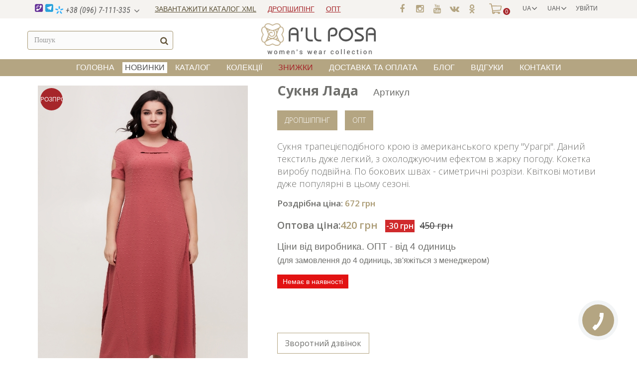

--- FILE ---
content_type: text/html; charset=utf-8
request_url: https://allposa.com/uk/arkhiv-tovariv/2065-suknya-sakura.html
body_size: 15141
content:
<!DOCTYPE HTML> <!--[if lt IE 7]><html class="no-js lt-ie9 lt-ie8 lt-ie7" lang="uk-UA"><![endif]--> <!--[if IE 7]><html class="no-js lt-ie9 lt-ie8 ie7" lang="uk-UA"><![endif]--> <!--[if IE 8]><html class="no-js lt-ie9 ie8" lang="uk-UA"><![endif]--> <!--[if gt IE 8]><html class="no-js ie9" lang="uk-UA"><![endif]--><html lang="uk-UA"><head prefix="og: http://ogp.me/ns# fb: http://ogp.me/ns/fb# product: http://ogp.me/ns/product#"><meta charset="utf-8"/><title>Сукня Лада - TM ALL POSA</title><meta name="description" content="Сукня трапецієподібного крою із американського крепу &quot;Урагрі&quot;. Даний текстиль дуже легкий, з охолоджуючим ефектом в жарку погоду. Кокетка виробу подвійна. По бокових швах - симетричні розрізи. Квіткові мотиви дуже популярні в цьому сезоні."/><meta name="author" content="All Posa"><meta name="generator" content="ITKIN.studio"><meta name="robots" content="index,follow"/><meta name="viewport" content="width=device-width, minimum-scale=0.25, maximum-scale=1.6, initial-scale=1.0"/><meta name="p:domain_verify" content="a4734e0dd320967273f91b1c8b4f084c"/><meta name="apple-mobile-web-app-capable" content="yes"/><meta name="yandex-verification" content="1319e956659f20a6"/><meta name="google-site-verification" content="J1NdJruNoI8SR3L0N22Tqsa_sIkZ27X0GCxyL33RVW0"/><meta name="it-rating" content="it-rat-b881c007663ec806c178c925d8dd8e36"/><meta name="msvalidate.01" content="B673B28BC5323FBF2FD616AA339B97D8"/><meta name="mobile-web-app-capable" content="yes"><meta name="msapplication-TileColor" content="#aa9a73"><meta name="msapplication-navbutton-color" content="#aa9a73"><meta name="apple-mobile-web-app-status-bar-style" content="#aa9a73"><meta name="theme-color" content="#aa9a73"><meta property="fb:admins" content="100013866842436"/><meta property="fb:app_id" content="190312275242611"/><meta property="product:brand" content="ALL POSA"><meta property="profile:gender" content="female"><meta property="og:site_name" content="allposa.com"><meta property="og:locale" content="uk_UA"/><meta property="og:locale:alternate" content="ru_RU"/><meta property="og:url" content="https://allposa.com/uk/arkhiv-tovariv/2065-suknya-sakura.html"/><meta property="og:image:type" content="image/jpeg" /><meta property="og:type" content="product"><meta property="product:availability" content="Out of stock"><meta property="product:condition" content="new"><meta property="product:price:amount" content="420 грн"><meta property="product:price:currency" content="UAH"><meta property="og:title" content="Сукня Лада" /><meta property="og:description" content="Сукня трапецієподібного крою із американського крепу "Урагрі". Даний текстиль дуже легкий, з охолоджуючим ефектом в жарку погоду. Кокетка виробу подвійна. По бокових швах - симетричні розрізи. Квіткові мотиви дуже популярні в цьому сезоні." /><meta property="og:image" content="https://allposa.com/6492-large_default/suknya-sakura.jpg" /><meta property="og:image:alt" content="Сукня Лада - TM ALL POSA" /><meta property="og:image:width" content="1200" /><meta property="og:image:height" content="1800" /><meta name="twitter:card" content="summary" /><meta name="twitter:site" content="@all_posa" /><meta name="twitter:title" content="Сукня Лада" /><meta name="twitter:description" content="Сукня трапецієподібного крою із американського крепу "Урагрі". Даний текстиль дуже легкий, з охолоджуючим ефектом в жарку погоду. Кокетка виробу подвійна. По бокових швах - симетричні розрізи. Квіткові мотиви дуже популярні в цьому сезоні." /><meta name="twitter:image" content="https://allposa.com/6492-large_default/suknya-sakura.jpg" /><meta name="twitter:image:alt" content="Сукня Лада" /><link rel="icon" type="image/vnd.microsoft.icon" href="/img/favicon.ico?1591344940"/><link rel="shortcut icon" type="image/x-icon" href="/img/favicon.ico?1591344940"/><link rel="profile" href="https://microformats.org/profile/hcard" /><link rel="manifest" href="https://allposa.com/sp-push-manifest.json"><link rel="stylesheet" href="https://maxcdn.bootstrapcdn.com/font-awesome/4.5.0/css/font-awesome.min.css"><link rel="canonical" href="https://allposa.com/uk/"><link rel="alternate" hreflang="uk" href="https://allposa.com/uk/arkhiv-tovariv/2065-suknya-sakura.html"><link rel="alternate" hreflang="uk-UA" href="https://allposa.com/uk/arkhiv-tovariv/2065-suknya-sakura.html"><link rel="alternate" hreflang="ru" href="https://allposa.com/ru/arkhiv-tovarov/2065-plate-sakura.html"><link rel="alternate" hreflang="ru-RU" href="https://allposa.com/ru/arkhiv-tovarov/2065-plate-sakura.html"><script type="text/javascript">var CUSTOMIZE_TEXTFIELD = 1;
var FancyboxI18nClose = 'Закрити';
var FancyboxI18nNext = 'Далі';
var FancyboxI18nPrev = 'Назад';
var PS_CATALOG_MODE = false;
var ajax_allowed = true;
var ajaxsearch = true;
var allowBuyWhenOutOfStock = false;
var attribute_anchor_separator = '-';
var attributesCombinations = [{"id_attribute":"19","id_attribute_group":"2","attribute":"50","group":"rozmir"},{"id_attribute":"251","id_attribute_group":"4","attribute":"koral","group":"kolir"},{"id_attribute":"20","id_attribute_group":"2","attribute":"52","group":"rozmir"},{"id_attribute":"21","id_attribute_group":"2","attribute":"54","group":"rozmir"},{"id_attribute":"22","id_attribute_group":"2","attribute":"56","group":"rozmir"}];
var availableLaterValue = '';
var availableNowValue = '';
var baseDir = 'https://allposa.com/';
var baseUri = 'https://allposa.com/';
var blocksearch_type = 'top';
var combinations = {"13681":{"attributes_values":{"4":"\u043a\u043e\u0440\u0430\u043b","2":"56"},"attributes":[251,22],"price":672,"specific_price":{"id_specific_price":"38286","id_specific_price_rule":"0","id_cart":"0","id_product":"2065","id_shop":"1","id_shop_group":"0","id_currency":"0","id_country":"0","id_group":"0","id_customer":"0","id_product_attribute":"13681","price":"-1.000000","from_quantity":"1","reduction":"30.000000","reduction_tax":"1","reduction_type":"amount","from":"0000-00-00 00:00:00","to":"0000-00-00 00:00:00","xml":"ea231215-5c67-11ea-887a-408d5ca57192","from_admin":"0","sale":"0","score":"48"},"ecotax":0,"weight":0,"quantity":0,"reference":"","unit_impact":0,"minimal_quantity":"1","date_formatted":"","available_date":"","id_image":-1,"list":"'251','22'"},"13680":{"attributes_values":{"4":"\u043a\u043e\u0440\u0430\u043b","2":"54"},"attributes":[251,21],"price":672,"specific_price":{"id_specific_price":"38285","id_specific_price_rule":"0","id_cart":"0","id_product":"2065","id_shop":"1","id_shop_group":"0","id_currency":"0","id_country":"0","id_group":"0","id_customer":"0","id_product_attribute":"13680","price":"-1.000000","from_quantity":"1","reduction":"30.000000","reduction_tax":"1","reduction_type":"amount","from":"0000-00-00 00:00:00","to":"0000-00-00 00:00:00","xml":"ea231215-5c67-11ea-887a-408d5ca57192","from_admin":"0","sale":"0","score":"48"},"ecotax":0,"weight":0,"quantity":0,"reference":"","unit_impact":0,"minimal_quantity":"1","date_formatted":"","available_date":"","id_image":-1,"list":"'251','21'"},"13679":{"attributes_values":{"4":"\u043a\u043e\u0440\u0430\u043b","2":"52"},"attributes":[251,20],"price":672,"specific_price":{"id_specific_price":"38284","id_specific_price_rule":"0","id_cart":"0","id_product":"2065","id_shop":"1","id_shop_group":"0","id_currency":"0","id_country":"0","id_group":"0","id_customer":"0","id_product_attribute":"13679","price":"-1.000000","from_quantity":"1","reduction":"30.000000","reduction_tax":"1","reduction_type":"amount","from":"0000-00-00 00:00:00","to":"0000-00-00 00:00:00","xml":"ea231215-5c67-11ea-887a-408d5ca57192","from_admin":"0","sale":"0","score":"48"},"ecotax":0,"weight":0,"quantity":0,"reference":"","unit_impact":0,"minimal_quantity":"1","date_formatted":"","available_date":"","id_image":-1,"list":"'251','20'"},"13678":{"attributes_values":{"4":"\u043a\u043e\u0440\u0430\u043b","2":"50"},"attributes":[251,19],"price":672,"specific_price":{"id_specific_price":"38283","id_specific_price_rule":"0","id_cart":"0","id_product":"2065","id_shop":"1","id_shop_group":"0","id_currency":"0","id_country":"0","id_group":"0","id_customer":"0","id_product_attribute":"13678","price":"-1.000000","from_quantity":"1","reduction":"30.000000","reduction_tax":"1","reduction_type":"amount","from":"0000-00-00 00:00:00","to":"0000-00-00 00:00:00","xml":"ea231215-5c67-11ea-887a-408d5ca57192","from_admin":"0","sale":"0","score":"48"},"ecotax":0,"weight":0,"quantity":0,"reference":"","unit_impact":0,"minimal_quantity":"1","date_formatted":"","available_date":"","id_image":-1,"list":"'251','19'"}};
var combinationsFromController = {"13681":{"attributes_values":{"4":"\u043a\u043e\u0440\u0430\u043b","2":"56"},"attributes":[251,22],"price":672,"specific_price":{"id_specific_price":"38286","id_specific_price_rule":"0","id_cart":"0","id_product":"2065","id_shop":"1","id_shop_group":"0","id_currency":"0","id_country":"0","id_group":"0","id_customer":"0","id_product_attribute":"13681","price":"-1.000000","from_quantity":"1","reduction":"30.000000","reduction_tax":"1","reduction_type":"amount","from":"0000-00-00 00:00:00","to":"0000-00-00 00:00:00","xml":"ea231215-5c67-11ea-887a-408d5ca57192","from_admin":"0","sale":"0","score":"48"},"ecotax":0,"weight":0,"quantity":0,"reference":"","unit_impact":0,"minimal_quantity":"1","date_formatted":"","available_date":"","id_image":-1,"list":"'251','22'"},"13680":{"attributes_values":{"4":"\u043a\u043e\u0440\u0430\u043b","2":"54"},"attributes":[251,21],"price":672,"specific_price":{"id_specific_price":"38285","id_specific_price_rule":"0","id_cart":"0","id_product":"2065","id_shop":"1","id_shop_group":"0","id_currency":"0","id_country":"0","id_group":"0","id_customer":"0","id_product_attribute":"13680","price":"-1.000000","from_quantity":"1","reduction":"30.000000","reduction_tax":"1","reduction_type":"amount","from":"0000-00-00 00:00:00","to":"0000-00-00 00:00:00","xml":"ea231215-5c67-11ea-887a-408d5ca57192","from_admin":"0","sale":"0","score":"48"},"ecotax":0,"weight":0,"quantity":0,"reference":"","unit_impact":0,"minimal_quantity":"1","date_formatted":"","available_date":"","id_image":-1,"list":"'251','21'"},"13679":{"attributes_values":{"4":"\u043a\u043e\u0440\u0430\u043b","2":"52"},"attributes":[251,20],"price":672,"specific_price":{"id_specific_price":"38284","id_specific_price_rule":"0","id_cart":"0","id_product":"2065","id_shop":"1","id_shop_group":"0","id_currency":"0","id_country":"0","id_group":"0","id_customer":"0","id_product_attribute":"13679","price":"-1.000000","from_quantity":"1","reduction":"30.000000","reduction_tax":"1","reduction_type":"amount","from":"0000-00-00 00:00:00","to":"0000-00-00 00:00:00","xml":"ea231215-5c67-11ea-887a-408d5ca57192","from_admin":"0","sale":"0","score":"48"},"ecotax":0,"weight":0,"quantity":0,"reference":"","unit_impact":0,"minimal_quantity":"1","date_formatted":"","available_date":"","id_image":-1,"list":"'251','20'"},"13678":{"attributes_values":{"4":"\u043a\u043e\u0440\u0430\u043b","2":"50"},"attributes":[251,19],"price":672,"specific_price":{"id_specific_price":"38283","id_specific_price_rule":"0","id_cart":"0","id_product":"2065","id_shop":"1","id_shop_group":"0","id_currency":"0","id_country":"0","id_group":"0","id_customer":"0","id_product_attribute":"13678","price":"-1.000000","from_quantity":"1","reduction":"30.000000","reduction_tax":"1","reduction_type":"amount","from":"0000-00-00 00:00:00","to":"0000-00-00 00:00:00","xml":"ea231215-5c67-11ea-887a-408d5ca57192","from_admin":"0","sale":"0","score":"48"},"ecotax":0,"weight":0,"quantity":0,"reference":"","unit_impact":0,"minimal_quantity":"1","date_formatted":"","available_date":"","id_image":-1,"list":"'251','19'"}};
var contentOnly = false;
var currency = {"id":1,"name":"\u0413\u0440\u0438\u0432\u043d\u0430","iso_code":"UAH","iso_code_num":"980","sign":"\u0433\u0440\u043d","blank":"1","conversion_rate":"1.000000","deleted":"0","format":"2","decimals":"0","active":"1","prefix":"","suffix":" \u0433\u0440\u043d","id_shop_list":null,"force_id":false};
var currencyBlank = 1;
var currencyFormat = 2;
var currencyRate = 1;
var currencySign = 'грн';
var currentDate = '2026-01-15 01:36:10';
var customerGroupWithoutTax = true;
var customizationFields = false;
var customizationId = null;
var customizationIdMessage = '№ кастомізації';
var default_eco_tax = 0;
var delete_txt = 'Видалити';
var displayDiscountPrice = '0';
var displayList = false;
var displayPrice = 1;
var doesntExist = 'Такої комбінації не існує для цього товару. Виберіть інший товар.';
var doesntExistNoMore = 'Наразі товар відсутній';
var doesntExistNoMoreBut = 'з такими атрибутами, але є з іншими.';
var ecotaxTax_rate = 0;
var fieldRequired = 'Заповніть усі необхідні поля, потім збережіть налаштування.';
var freeProductTranslation = 'Безкоштовно!';
var freeShippingTranslation = 'Безкоштовна доставка!';
var generated_date = 1768433770;
var groupReduction = 0;
var hasDeliveryAddress = false;
var highDPI = false;
var idDefaultImage = 6492;
var id_lang = 2;
var id_product = 2065;
var img_dir = 'https://allposa.com/themes/allposa/img/';
var img_prod_dir = 'https://allposa.com/img/p/';
var img_ps_dir = 'https://allposa.com/img/';
var instantsearch = false;
var isGuest = 0;
var isLogged = 0;
var isMobile = false;
var jqZoomEnabled = false;
var maxQuantityToAllowDisplayOfLastQuantityMessage = 0;
var minimalQuantity = 1;
var noTaxForThisProduct = true;
var oosHookJsCodeFunctions = [];
var page_name = 'product';
var placeholder_blocknewsletter = 'Введіть Ваш e-mail';
var priceDisplayMethod = 1;
var priceDisplayPrecision = 0;
var productAvailableForOrder = false;
var productBasePriceTaxExcl = 702;
var productBasePriceTaxExcluded = 702;
var productBasePriceTaxIncl = 702;
var productHasAttributes = true;
var productPrice = 672;
var productPriceTaxExcluded = 30;
var productPriceTaxIncluded = 30;
var productPriceWithoutReduction = 702;
var productReference = '100599';
var productShowPrice = true;
var productUnitPriceRatio = 0;
var product_fileButtonHtml = 'Обрати файл';
var product_fileDefaultHtml = 'Не вибрано жодного файлу';
var product_specific_price = {"id_specific_price":"38283","id_specific_price_rule":"0","id_cart":"0","id_product":"2065","id_shop":"1","id_shop_group":"0","id_currency":"0","id_country":"0","id_group":"0","id_customer":"0","id_product_attribute":"13678","price":"-1.000000","from_quantity":"1","reduction":"30.000000","reduction_tax":"1","reduction_type":"amount","from":"0000-00-00 00:00:00","to":"0000-00-00 00:00:00","xml":"ea231215-5c67-11ea-887a-408d5ca57192","from_admin":"0","sale":"0","score":"48"};
var qty_aviable = 'доступно';
var qty_unaviable = 'Немає в наявності !';
var quantitiesDisplayAllowed = false;
var quantityAvailable = 0;
var quickView = false;
var reduction_percent = 0;
var reduction_price = 30;
var removingLinkText = 'видалити цей товар з мого кошику';
var roundMode = 2;
var search_url = 'https://allposa.com/uk/search';
var specific_currency = false;
var specific_price = -1;
var static_token = '2f0a0cc022811b63124018a74d2d1af7';
var stock_management = 1;
var taxRate = 0;
var toBeDetermined = 'Має бути визначеним';
var token = '2f0a0cc022811b63124018a74d2d1af7';
var upToTxt = 'до';
var uploading_in_progress = 'Завантаження триває, будь ласка, зачекайте...';
var usingSecureMode = true;</script> <script src="/js/jquery/jquery-1.11.0.min.js"></script> <script src="/js/jquery/jquery-migrate-1.2.1.min.js"></script> <script src="/js/jquery/plugins/jquery.easing.js"></script> <script src="/js/tools.js"></script> <script src="/themes/allposa/js/global.js"></script> <script src="/themes/allposa/js/autoload/10-bootstrap.min.js"></script> <script src="/themes/allposa/js/autoload/15-jquery.total-storage.min.js"></script> <script src="/themes/allposa/js/autoload/15-jquery.uniform-modified.js"></script> <script src="/js/jquery/plugins/fancybox/jquery.fancybox.js"></script> <script src="/js/jquery/plugins/jquery.idTabs.js"></script> <script src="/js/jquery/plugins/jquery.scrollTo.js"></script> <script src="/js/jquery/plugins/jquery.serialScroll.js"></script> <script src="/js/jquery/plugins/bxslider/jquery.bxslider.js"></script> <script src="/themes/allposa/js/product.js"></script> <script src="/themes/allposa/js/modules/blockcart/ajax-cart.js"></script> <script src="/themes/allposa/js/tools/treeManagement.js"></script> <script src="/themes/allposa/js/modules/blocknewsletter/blocknewsletter.js"></script> <script src="/js/jquery/plugins/autocomplete/jquery.autocomplete.js"></script> <script src="/themes/allposa/js/modules/blocksearch/blocksearch.js"></script> <script src="/themes/allposa/js/modules/blocktopmenu/js/hoverIntent.js"></script> <script src="/themes/allposa/js/modules/blocktopmenu/js/superfish-modified.js"></script> <script src="/themes/allposa/js/modules/blocktopmenu/js/blocktopmenu.js"></script> <script src="/modules/themeszonecarousel/js/owl.carousel.min.js"></script> <script src="/modules/themeszonecarousel/js/script.js"></script> <script src="/themes/allposa/js/modules/mailalerts/mailalerts.js"></script> <script src="/modules/combi/combi.js"></script> <script src="/modules/lgcomments/views/js/store_widget.js"></script> <script src="/modules/lgcomments/views/js/form_review.js"></script> <script src="/modules/lgcomments/views/js/product_reviews.js"></script> <link rel="stylesheet" type="text/css" href="https://allposa.com/modules/elevatezoom/css/styles.css" /> <script type="text/javascript" src="https://allposa.com/modules/elevatezoom/js/jquery.elevatezoom.min.js"></script> <script type="text/javascript">var zoom_type = 'inner';
	var zoom_fade_in = 400;
    var zoom_fade_out = 550;
	var zoom_cursor_type = 'crosshair';
	var zoom_window_pos = 1;
	var zoom_scroll = true;
	var zoom_easing = true;
	var zoom_tint = false;
	var zoom_tint_color = '#333';
	var zoom_tint_opacity = 0.4;
    var zoom_lens_shape = 'square';
    var zoom_lens_size  = 150;</script> <script type="text/javascript">function applyElevateZoom(){
		var src = $('.thickbox.shown').attr('href');
		var bigimage = $('.fancybox.shown').attr('href'); 
		$('#bigpic').elevateZoom({
			zoomType: zoom_type,
			cursor: zoom_cursor_type,
			zoomWindowFadeIn: zoom_fade_in,
			zoomWindowFadeOut: zoom_fade_out,
			zoomWindowPosition: zoom_window_pos,
			scrollZoom: zoom_scroll,
			easing: zoom_easing,
			tint: zoom_tint,
			tintColour: zoom_tint_color,
			tintOpacity: zoom_tint_opacity,
			lensShape: zoom_lens_shape,
			lensSize: zoom_lens_size,
			zoomImage: bigimage	   });
	}

	$(document).ready(function(){
		applyElevateZoom();
		$('#color_to_pick_list').click(
			function(){
				restartElevateZoom();
			}
		);

		$('#color_to_pick_list').hover(
			function(){
				restartElevateZoom();
			}
		);


		$('#views_block li a').hover(
			function(){
			restartElevateZoom();
			}
		);
	});

	function restartElevateZoom(){
		$(".zoomContainer").remove();
		applyElevateZoom();
	}</script> <script src='https://www.google.com/recaptcha/api.js?onload=nar_onLoad&render=explicit' async defer></script> <script type="text/javascript">var nar_selector = "#contact [name=submitMessage]";
    var $nar_elem = null;

    function nar_findReElement() {
        if (nar_selector && !$nar_elem) {
            var $nar_elem = $(nar_selector);

            if (!$nar_elem.length) {
                return null;
            }
        }

        return $nar_elem;
    }</script> <script type="text/javascript">var nar_recaptcha = '<div id="nar-gre" class="g-recaptcha" data-sitekey="6LfQUWUUAAAAAGVNkmKatHEgSSJuU5vS0JoTdl5P" data-theme="light" data-size="normal"></div>';

    
        var nar_onLoad = function () {
            var $nar_elem = nar_findReElement();

            if ($nar_elem !== null) {
                $(nar_recaptcha).insertBefore($nar_elem);
                grecaptcha.render('nar-gre');
            }
        };</script><link rel="alternate" type="application/rss+xml" title="Сукня Лада - TM ALL POSA" href="https://allposa.com/modules/feeder/rss.php?id_category=25&amp;orderby=date_add&amp;orderway=desc" /><script type="text/javascript">var module_dir = "/modules/lgcomments/";
    var star_style = "plain";
    var star_color = "grey";
    var comment_tab = "1";
    var review_controller_name = "store-reviews";
    var review_controller_link = "https://allposa.com/uk/store-reviews?action=sendReview&ajax=1";
    var sliderblocks = "4";
    var send_successfull_msg = "Отзыв отправлен правильно.";
    var lgcomments_products_default_display = 5;
    var lgcomments_products_extra_display = 10;</script>  <script>(function(w,d,s,l,i){w[l]=w[l]||[];w[l].push({'gtm.start':new Date().getTime(),event:'gtm.js'});var f=d.getElementsByTagName(s)[0],j=d.createElement(s),dl=l!='dataLayer'?'&l='+l:'';j.async=true;j.src='https://www.googletagmanager.com/gtm.js?id='+i+dl;f.parentNode.insertBefore(j,f);})(window,document,'script','dataLayer','GTM-MZZ4M2B');</script> </head><body id="product" class="product product-2065 product-suknya-sakura category-25 category-arkhiv-tovariv hide-left-column hide-right-column lang_uk"> <noscript><iframe src="https://www.googletagmanager.com/ns.html?id=GTM-MZZ4M2B" height="0" width="0" style="display:none;visibility:hidden"></iframe></noscript><div id="fb-root"></div> <script>(function(d, s, id) {
	  var js, fjs = d.getElementsByTagName(s)[0];
	  if (d.getElementById(id)) return;
	  js = d.createElement(s); js.id = id;
	   
		js.src = 'https://connect.facebook.net/uk_UA/sdk.js#xfbml=1&version=v5.0';
	  	  fjs.parentNode.insertBefore(js, fjs);
	}(document, 'script', 'facebook-jssdk'));</script> <style>@import url("https://fonts.googleapis.com/css?family=Roboto+Condensed:300,300i,400,400i,600,700&subset=cyrillic");</style><style>@import url("https://fonts.googleapis.com/css?family=Open+Sans:300,300i,400,400i,600,700&subset=cyrillic,latin,latin-ext");</style><style>@import url("https://allposa.com/themes/allposa/css/tracking.css");</style><link rel="stylesheet" href="https://allposa.com/themes/allposa/cache/v_1838_5182d02bef29ac3988d085cc1a83831e_all.css" type="text/css" media="all"/><link rel="stylesheet" href="https://allposa.com/themes/allposa/cache/v_1838_7554f952e9df809c7fde749afc2a8f97_print.css" type="text/css" media="print"/><div id="page"><div class="body_overlay"></div><div class="header-container"><header id="header"><div class="nav"><div class="container"><div class="row"> <nav><div class="header_user_info"> <a class="login" href="https://allposa.com/uk/my-account" title="Log in to your customer account"> Увійти </a></div><div id="currencies-block-top"><form id="setCurrency" action="/uk/arkhiv-tovariv/2065-suknya-sakura.html" method="post"><div class="current"> <input type="hidden" name="id_currency" id="id_currency" value=""/> <input type="hidden" name="SubmitCurrency" value="" /> <span class="cur-label">Валюта :</span> <strong>UAH</strong></div><ul id="first-currencies" class="currencies_ul toogle_content"><li class="selected"> <a href="javascript:setCurrency(1);" rel="nofollow" title="Гривна (UAH)"> Гривна (UAH) </a></li><li > <a href="javascript:setCurrency(3);" rel="nofollow" title="Доллар (USD)"> Доллар (USD) </a></li><li > <a href="javascript:setCurrency(2);" rel="nofollow" title="Евро (EUR)"> Евро (EUR) </a></li></ul></form></div><div id="languages-block-top" class="languages-block"><div class="current"> <span>UA</span></div><ul id="first-languages" class="languages-block_ul toogle_content"><li > <a href="https://allposa.com/ru/arkhiv-tovarov/2065-plate-sakura.html" title="RU" rel="alternate" hreflang="ru"> <span>RU</span> </a></li><li class="selected"> <span>UA</span></li></ul></div><span class="shop-phone"> <i class="icon-phonee"></i><a class="header-phones" href="tel:380967111335"><img src="https://allposa.com/img/phone-icons/kievstar.png" class="phone_operator" alt="Kyivstar All Posa" title="Kyivstar All Posa"> +38 (096) 7-111-335</a><ul class="header-phones__list"><li style="display:none"><a href="tel:380957111335"><img src="https://allposa.com/img/phone-icons/vodafone.png" class="phone_operator" alt="Vofafone All Posa" title="Vodafone All Posa"></i> +38 (095) 7-111-335</a></li><li><a href="tel:380937111335"><img src="https://allposa.com/img/phone-icons/lifecell.png" class="phone_operator" alt="Life All Posa" title="Life All Posa"> +38 (093) 7-111-335</a></li></ul> </span><div class="header-opt-drop"><div class="download_catalog"><a href="https://allposa.com/uk/content/7-zavantazhiti-katalog-v-formati-xml">Завантажити каталог XML </a></div><div class="dropshipping"><a href="https://allposa.com/uk/content/5-zhenskaya-odezhda-dropshipping">ДРОПШИПІНГ</a></div><div class="dropshipping opt"><a href="https://allposa.com/uk/content/3-zhenskaya-odezhda-opt">ОПТ</a></div><div class="search-mobile__btn"></div></div><div id="cartblockhead"><div class="shopping_cart"> <a href="https://allposa.com/uk/quick-order" title="Перейти до кошика"> <span class="ajax_cart_quantity unvisible">0</span> <span class="ajax_cart_total unvisible"> </span> <span class="ajax_cart_no_product">0</span> </a><div class="cart_block block exclusive"><div class="block_content"><div class="cart_block_list"><p class="cart_block_no_products"> Немає товарів</p><div class="cart-prices"><div class="cart-prices-line last-line"> <span class="price cart_block_total ajax_block_cart_total">0 грн</span> <span>Всього:</span></div></div><p class="cart-buttons"> <a id="button_order_cart" class="btn btn-default button button-small" href="https://allposa.com/uk/quick-order" title="Перейти до кошика"> <span> Перейти до кошика <i class="icon-chevron-right right"></i> </span> </a></p></div></div></div></div></div><div id="layer_cart" class="header-top__cart-layer"><div class="cart-layer__top"> <span class="cross" title="Закрити вікно"></span><div class="title"> <i class="icon-check"></i>Товар додано до Вашого кошика</div></div><div class="cart-layer__inner"><div class="cart-layer__container"><p id="layer_cart_product_title"></p><div class="product-image-container layer_cart_img"></div><div class="button-container"> <a class="cart-layer__btn-to-cart" href="https://allposa.com/uk/quick-order" title="Перейти до кошика" rel="nofollow"> <span>Перейти до кошика</span> </a> <span class="cart-layer__continue continue" title="Продовжити покупки"> <span>Продовжити покупки</span> </span></div></div></div></div><div class="layer_cart_overlay"></div></nav><div class="social"><ul><li class="facebook"> <a class="_blank" href="https://www.facebook.com/allposacom/" target="_blank" rel="noopener" title="Группа TM ALL POSA Facebook"><span>Facebook</span></a></li><li class="instagram"> <a class="_blank" href="https://www.instagram.com/allposa.shop/" target="_blank" rel="noopener" title="Группа TM ALL POSA Instagram"><span>Instagram</span></a></li><li class="youtube"> <a class="_blank" href="https://www.youtube.com/channel/UCW_zMj7DAqStkQyo8dKMmSw" target="_blank" rel="noopener" title="Youtube канал TM ALL POSA"><span>Youtube</span></a></li><li class="vk"> <a class="_blank" href="https://vk.com/allposacom" target="_blank" rel="noopener" title="Группа TM ALL POSA VKontakte"><span>VKontakte</span></a></li><li class="odnoklassniki"> <a class="_blank" href="https://ok.ru/group/53371595587756" target="_blank" rel="noopener" title="Группа TM ALL POSA Odnoklassniki"><span>Odnoklassniki</span></a></li></ul></div></div></div></div><div class="header-middle"><div class="container"><div class="row"><div id="search_block_top" class="col-sm-3 clearfix"><form id="searchbox" method="get" action="//allposa.com/uk/search" > <input type="hidden" name="controller" value="search" /> <input type="hidden" name="orderby" value="position" /> <input type="hidden" name="orderway" value="desc" /> <input class="search_query form-control" type="text" id="search_query_top" name="search_query" placeholder="Пошук" value="" /> <button type="submit" name="submit_search" class="btn btn-default button-search"> <span>Пошук</span> </button></form><div class="searchbox_close"></div></div><div id="header_logo" class="col-sm-6 clearfix"> <a href="https://allposa.com/"> <img class="logo img-responsive" src="https://allposa.com/img/allposa-logo-1495725701.jpg" alt="TM ALL POSA" title="TM ALL POSA" width="1068" height="289"/> </a></div><div id="header_user" ><ul id="header_nav"><li id="shopping_cart"> <a href="https://allposa.com/uk/quick-order" title="Перейти до кошика" rel="nofollow">Кошик: <span class="ajax_cart_quantity hidden">0</span> <span class="ajax_cart_product_txt hidden">Товар</span> <span class="ajax_cart_product_txt_s hidden">Товари</span> <span class="ajax_cart_total hidden"> </span> <span class="ajax_cart_no_product">(порожній)</span> </a></li><li id="your_account"><a href="https://allposa.com/uk/my-account" title="Переглянути обліковий запис покупця" rel="nofollow">Your Account</a></li></ul><p id="header_user_info"> Ласкаво просимо <a href="https://allposa.com/uk/my-account" title="Увійти до Вашого профілю клієнта" class="login" rel="nofollow">Увійти</a></p></div></div></div></div><div id="block_top_menu" class="sf-contener clearfix col-lg-12"><div class="cat-title">МЕНЮ</div><ul class="sf-menu clearfix menu-content"><li><a href="/" title="Головна">Головна</a></li><li><a href="https://allposa.com/uk/20-novynky-zhinochoho-odyahu-optom" title="новинки">новинки</a></li><li><a href="https://allposa.com/uk/5-kataloh-zhinochoho-odyahu" title="Каталог">Каталог</a><ul><li><a href="https://allposa.com/uk/20-novynky-zhinochoho-odyahu-optom" title="новинки">новинки</a></li><li><a href="https://allposa.com/uk/33-khity-prodazhiv-zhinochoho-odyahu-optom" title="хіти продаж">хіти продаж</a></li><li><a href="https://allposa.com/uk/7-kupyty-zhinochi-bluzki-optom" title="блуза">блуза</a></li><li><a href="https://allposa.com/uk/9-kupyty-zhinochi-zhaketi-optom" title="жакети">жакети</a></li><li><a href="https://allposa.com/uk/10-kupyty-zhinochi-zhileti-optom" title="жилети">жилети</a></li><li><a href="https://allposa.com/uk/6-kupyty-zhinochi-sukni-optom" title="сукні">сукні</a></li><li><a href="https://allposa.com/uk/11-kupyty-zhinochi-napivpalto-optom" title="напівпальто">напівпальто</a></li><li><a href="https://allposa.com/uk/14-kupyty-zhinochi-sarafani-optom" title="сарафани">сарафани</a></li><li><a href="https://allposa.com/uk/15-kupyty-zhinochi-tuniki-optom" title="туніки">туніки</a></li><li><a href="https://allposa.com/uk/16-kupyty-zhinochi-kostyumi-optom" title="костюми">костюми</a></li><li><a href="https://allposa.com/uk/47-spidnici" title="спідниці">спідниці</a></li><li><a href="https://allposa.com/uk/17-kupyty-zhinochi-bryuki-optom" title="брюки">брюки</a></li><li><a href="https://allposa.com/uk/18-kupyty-zhinochi-kofti-optom" title="кофти">кофти</a></li><li><a href="https://allposa.com/uk/22-kupyty-zhinochi-palto-optom" title="пальто">пальто</a></li><li><a href="https://allposa.com/uk/23-kupyty-zhinochi-kurtki-optom" title="куртки">куртки</a></li><li><a href="https://allposa.com/uk/24-kupyty-zhinochi-kardigani-optom" title="кардигани">кардигани</a></li><li><a href="https://allposa.com/uk/28-kupyty-zhinochi-vitrovki-optom" title="вітровки">вітровки</a></li><li><a href="https://allposa.com/uk/29-kupyty-zhinochi-plasshi-optom" title="плащі">плащі</a></li><li><a href="https://allposa.com/uk/30-kupyty-zhinochi-sorochki-optom" title="сорочки">сорочки</a></li><li><a href="https://allposa.com/uk/31-kupyty-zhinochi-kombinezony-optom" title="комбинезон">комбинезон</a></li><li><a href="https://allposa.com/uk/54-svitshoti" title="світшоти">світшоти</a></li><li><a href="https://allposa.com/uk/56-golfi" title="гольфи">гольфи</a></li></ul></li><li><a href="https://allposa.com/uk/3-kolektsiyi-zhinochoho-odyahu" title="Колекції">Колекції</a><ul><li><a href="https://allposa.com/uk/19-litnya-kolekciya-zhinochogo-odyagu" title="літня колекція">літня колекція</a></li><li><a href="https://allposa.com/uk/52-kolekciya-verkhnogo-odyagu" title="колекція верхнього одягу">колекція верхнього одягу</a></li><li><a href="https://allposa.com/uk/12-vesnyana-kolekciya-zhinochogo-odyagu" title="весняна колекція">весняна колекція</a></li><li><a href="https://allposa.com/uk/21-kolekciya-osin-zima" title="колекція осінь-зима">колекція осінь-зима</a></li><li><a href="https://allposa.com/uk/13-molodizhna-kolektsiya-zhinochoho-odyahu" title="молодіжна колекція">молодіжна колекція</a></li><li><a href="https://allposa.com/uk/8-novorichna-kolekciya" title="новорічна колекція">новорічна колекція</a></li></ul></li><li><a href="/prices-drop" title="Знижки">Знижки</a></li><li><a href="https://allposa.com/uk/content/1-dostavka-i-oplata" title=" Доставка та оплата"> Доставка та оплата</a></li><li><a href="/blog" title="Блог">Блог</a></li><li><a href="/store-reviews" title="Відгуки">Відгуки</a></li><li><a href="https://allposa.com/uk/content/2-contact-allposa" title="Контакти">Контакти</a></li></ul></div> </header></div><div class="columns-container"><div id="slider_row" class="row"></div><div id="columns" class="container"><ol class="breadcrumb clearfix " itemscope itemtype="http://schema.org/BreadcrumbList"><li class="home" itemprop="itemListElement" itemscope itemtype="http://schema.org/ListItem"> <a href="https://allposa.com/" title="Повернутися на головну" itemprop="item"> <span itemprop="name"><i class="icon-home"></i> Home</span> </a><meta itemprop="position" content="1"></li><li itemprop="itemListElement" itemscope itemtype="http://schema.org/ListItem"> <a href="https://allposa.com/uk/25-arkhiv-tovariv" itemprop="item"> <span itemprop="name">Архів товарів</span> </a><meta itemprop="position" content="2"></li><li itemprop="itemListElement" itemscope itemtype="http://schema.org/ListItem"> <span itemprop="name">Сукня Лада</span><meta itemprop="position" content="3"></li></ol><div class="home-content"><div id="center_column" class="center_column col-xs-12 col-sm-12"><div style="display:none;"></div><div ><div class="primary_block row b1c-good"><div class="pb-left-column col-xs-12 col-sm-6 col-md-5"><div class="mobile_photo_view"><div id="owl_mobile"> <a href="https://allposa.com/6492-thickbox_default/suknya-sakura.jpg" data-fancybox="mobile-views" title="Сукня Лада"> <img class="img-responsive mobile_images" src="https://allposa.com/6492-large_default/suknya-sakura.jpg" alt="Сукня Лада" title="Сукня Лада" height="auto" width="100%" /> </a> <a href="https://allposa.com/6493-thickbox_default/suknya-sakura.jpg" data-fancybox="mobile-views" title="Сукня Лада"> <img class="img-responsive mobile_images" src="https://allposa.com/6493-large_default/suknya-sakura.jpg" alt="Сукня Лада" title="Сукня Лада" height="auto" width="100%" /> </a> <a href="https://allposa.com/6494-thickbox_default/suknya-sakura.jpg" data-fancybox="mobile-views" title="Сукня Лада"> <img class="img-responsive mobile_images" src="https://allposa.com/6494-large_default/suknya-sakura.jpg" alt="Сукня Лада" title="Сукня Лада" height="auto" width="100%" /> </a> <a href="https://allposa.com/6495-thickbox_default/suknya-sakura.jpg" data-fancybox="mobile-views" title="Сукня Лада"> <img class="img-responsive mobile_images" src="https://allposa.com/6495-large_default/suknya-sakura.jpg" alt="Сукня Лада" title="Сукня Лада" height="auto" width="100%" /> </a></div></div><div id="image-block" class="clearfix"> <span class="sale-box no-print"> <span class="sale-label">Розпродаж!</span> </span> <span id="view_full_size"> <img id="bigpic" src="https://allposa.com/6492-large_default/suknya-sakura.jpg" title="Сукня Лада" alt="Сукня Лада" width="422" height="633" loading="lazy" /><span class="span_link no-print">Збільшити для перегляду</span> </span></div><div class="fb-like" style="padding:0 5px" data-href="https://www.facebook.com/allposacom/" data-width="" data-layout="button_count" data-action="like" data-size="small" data-show-faces="false" data-share="true"></div><div id="views_block" class="clearfix "> <span class="view_scroll_spacer"> <a id="view_scroll_left" class="" title="Інші малюнки" href="javascript:{}">Назад</a> </span><div id="thumbs_list"><ul id="thumbs_list_frame"><li id="thumbnail_6492"> <a href="https://allposa.com/6492-thickbox_default/suknya-sakura.jpg" data-fancybox="other-views" class="fancybox shown" title="Сукня Лада"> <img class="img-responsive" id="thumb_6492" src="https://allposa.com/6492-cart_default/suknya-sakura.jpg" alt="Сукня Лада" title="Сукня Лада" height="120" width="80" loading="lazy" /> </a></li><li id="thumbnail_6493"> <a href="https://allposa.com/6493-thickbox_default/suknya-sakura.jpg" data-fancybox="other-views" class="fancybox" title="Сукня Лада"> <img class="img-responsive" id="thumb_6493" src="https://allposa.com/6493-cart_default/suknya-sakura.jpg" alt="Сукня Лада" title="Сукня Лада" height="120" width="80" loading="lazy" /> </a></li><li id="thumbnail_6494"> <a href="https://allposa.com/6494-thickbox_default/suknya-sakura.jpg" data-fancybox="other-views" class="fancybox" title="Сукня Лада"> <img class="img-responsive" id="thumb_6494" src="https://allposa.com/6494-cart_default/suknya-sakura.jpg" alt="Сукня Лада" title="Сукня Лада" height="120" width="80" loading="lazy" /> </a></li><li id="thumbnail_6495" class="last"> <a href="https://allposa.com/6495-thickbox_default/suknya-sakura.jpg" data-fancybox="other-views" class="fancybox" title="Сукня Лада"> <img class="img-responsive" id="thumb_6495" src="https://allposa.com/6495-cart_default/suknya-sakura.jpg" alt="Сукня Лада" title="Сукня Лада" height="120" width="80" loading="lazy" /> </a></li></ul></div> <a id="view_scroll_right" title="Інші малюнки" href="javascript:{}">Далі</a></div></div><div class="pb-center-column col-xs-12 col-sm-6 col-md-7"><div class="product-name__block"><h1 class="b1c-name fn">Сукня Лада</h1><p id="product_reference"> <label>Артикул </label> <span class="editable" content="100599"></span></p></div><div class="product-opt-drop__btn"> <a href="https://allposa.com/uk/content/5-zhenskaya-odezhda-dropshipping">Дропшіппінг</a> <a href="https://allposa.com/uk/content/3-zhenskaya-odezhda-opt">Опт</a></div><div id="short_description_block"><div id="short_description_content" class="rte align_justify">Сукня трапецієподібного крою із американського крепу "Урагрі". Даний текстиль дуже легкий, з охолоджуючим ефектом в жарку погоду. Кокетка виробу подвійна. По бокових швах - симетричні розрізи. Квіткові мотиви дуже популярні в цьому сезоні.</div><p class="buttons_bottom_block"><a href="javascript:{}" class="button">Детальніше</a></p></div><div id="pricerozn"><span>Роздрібна ціна:</span> 672 грн</div><div id="priceword"> Оптова ціна:<p class="our_price_display"> <span id="our_price_display_1"><span class="price">420 грн</span></span></p></div><div class="content_prices clearfix"><div><p id="reduction_percent" style="display:none;"> <span id="reduction_percent_display"></span></p><p id="reduction_amount" > <span id="reduction_amount_display">-30 грн</span></p><p id="old_price"> <span class="price sale-price">450 грн</span></p></div><div class="clear"></div></div><div class="titleopt">Ціни від виробника. ОПТ - від 4 одиниць<br/><span>(для замовлення до 4 одиниць, зв&#039;яжіться з менеджером)</span></div><div id="table_of_size"></div><div class="table_block__modal"><div class="table_block_close"></div><h4 class="size-info__title">Розміри жіночого одягу</h4><table class="table-size"><tbody><tr><th>Обхват грудей (см)</th><th>Обхват талії (см)</th><th>Обхват стегон (см)</th><th>Європа rus (см)</th></tr><tr><td>78-82</td><td>52-62</td><td>84-88</td><td>40</td></tr><tr><td>82-86</td><td>62-66</td><td>88-92</td><td>42</td></tr><tr><td>86-90</td><td>66-70</td><td>92-96</td><td>44</td></tr><tr><td>90-94</td><td>70-74</td><td>96-100</td><td>46</td></tr><tr><td>94-98</td><td>74-78</td><td>100-104</td><td>48</td></tr><tr><td>98-102</td><td>78-82</td><td>104-108</td><td>50</td></tr><tr><td>102-106</td><td>82-86</td><td>108-112</td><td>52</td></tr><tr><td>106-110</td><td>86-90</td><td>112-116</td><td>54</td></tr><tr><td>110-114</td><td>90-94</td><td>116-120</td><td>56</td></tr><tr><td>114-118</td><td>94-98</td><td>120-124</td><td>58</td></tr><tr><td>118-122</td><td>98-102</td><td>124-128</td><td>60</td></tr><tr><td>122-126</td><td>102-106</td><td>128-132</td><td>62</td></tr><tr><td>126-130</td><td>106-110</td><td>132-136</td><td>64</td></tr><tr><td>130-134</td><td>110-114</td><td>136-140</td><td>66</td></tr><tr><td>134-138</td><td>114-118</td><td>140-144</td><td>68</td></tr></tbody></table><p class="size-info__subtitle size-info__subtitle--size text-center">Як правильно знімати мірки:</p><div class="text-center"><img loading="lazy" width=180 height=353 src="/img/image_table_of_sizes.jpg" alt="Як правильно знімати мірки" title="Як правильно знімати мірки" class="size-info__media"></div><p class="size-info__subtitle">1 - Зріст</p><p class="size-info__text">вимірюємо по прямій лінії від маківки до п&#039;ят, стоячи без взуття, ступні разом.</p><p class="size-info__subtitle">2 - Обхват грудей</p><p class="size-info__text">вимірюємо горизонтально по виступаючих точках грудей навколо тіла.</p><p class="size-info__subtitle">3 - Обхват талії</p><p class="size-info__text">вимірюємо горизонтально в найбільш вузькому місці тулуба.</p><p class="size-info__subtitle">4 - Обхват стегон</p><p class="size-info__text">вимірюємо горизонтально по самим виступаючим місцях сідниць.</p><p class="size-info__subtitle">5 - Довжина по боковому шву</p><p class="size-info__text">вимірюємо вздовж стегон, oт талії до п&#039;ят.</p><p class="size-info__text last"><strong>Порада:</strong> якщо ваш розмір знаходиться на кордоні двох розмірів і ви сумніваєтеся у виборі - зверніться за консультацією до наших менеджерів.</p></div> <span class="availability"> <span class="label-danger">Немає в наявності</span> </span><p class="warning_inline" id="last_quantities" style="display: none" >Увага: Остання одиниця!</p><div id="oosHook"></div><div class="comment_anchor_content"></div></div><div class="pb-right-column col-xs-12 col-md-7"><form id="buy_block" action="https://allposa.com/uk/cart" method="post"><p class="hidden"> <input type="hidden" name="token" value="2f0a0cc022811b63124018a74d2d1af7" /> <input type="hidden" name="id_product" value="2065" id="product_page_product_id" /> <input type="hidden" name="add" value="1" /> <input type="hidden" name="id_product_attribute" id="idCombination" value="" /></p><div class="box-info-product"><div class="product_attributes clearfix b1c-good"><div id="attributes"><fieldset class="attribute_fieldset"><div class="attributes__combi combi"><div class="attributes__item"></div><div class="attributes__item"></div><div class="attributes__item"></div><div class="attributes__item"></div></div><link rel="stylesheet" href="/js/jquery/plugins/growl/jquery.growl.css" type="text/css" media="all"> <script type="text/javascript" src="/js/jquery/plugins/growl/jquery.growl.js" ></script> <script>$(document).on('keyup', 'input[name=qty]', function(e){
	if (parseInt($(this).val())>parseInt($(this).attr('max'))) {
		$.growl.error({
			title: qty_unaviable,
            size: "medium",
            message: qty_aviable+': '+$(this).attr('max'),
        });
		$(this).val($(this).attr('max'))
	}
});</script> </fieldset></div><p id="minimal_quantity_wanted_p" style="display: none;"> Найменша кількість товару для замовлення є <b id="minimal_quantity_label">1</b></p></div><div class="box-cart-bottom"><div class="unvisible"><div id="add_to_cart" class="buttons_bottom_block no-print"> <a class="product__add-to-cart" href="#">Купити</a> <input type="button" class="b1c" value="Купити за 1 клік"></div></div></div><div class="callback" style="clear: both;"> <a href="" id="callback-call" class="exclusive_large" title="Заказать звонок">Зворотний дзвінок</a></div></div></form></div></div> <section class="page-product-box"><h2 class="page-product-heading">Характеристики</h3><table class="table-data-sheet"><tr class="odd"><td>Сезон</td><td>літо</td></tr><tr class="even"></tr><tr class="odd"><td>Категорія</td><td>сукня</td></tr><tr class="even"><td>Розміри</td><td>50-56</td></tr><tr class="odd"><td>Стиль</td><td>ошатно-повсякденний</td></tr><tr class="even"><td>Зріст моделі</td><td>168 см</td></tr><tr class="odd"><td>Довжина рукава</td><td>24 см</td></tr><tr class="even"><td>Тип тканини</td><td>американський креп &quot;Урагрі&quot;</td></tr><tr class="odd"><td>Склад тканини</td><td>85% ПЕ; 15% віскоза</td></tr><tr class="even"><td>Довжина виробу по спинці</td><td>р.р. 50, 52 - 141 см; р.р. 54, 56 - 144 см</td></tr><tr class="odd"><td>Колір</td><td>корал</td></tr></table> </section> <section class="page-product-box"><h2 class="page-product-heading">Інформація</h3><div class="rte">Орієнтовні заміри готового виробу: 50 р-р: ОГ - 104см, ОТ – 96 см, ОС - 112см; ширина рукава - 35см; ширина плеч - 40см 52 р-р: ОГ - 108см, ОТ - 100см, ОС - 120см; ширина рукава - 36см; ширина плеч - 40см 54 р-р: ОГ - 112см, ОТ - 106см, ОС - 128см; ширина рукава - 38см; ширина плеч - 41см 56 р-р: ОГ - 118см, ОТ - 110см, ОС - 134см; ширина рукава - 38см; ширина плеч - 42см</div><div id="short_description_content_add">* Розміри можуть відрізнятися від зазначених +-2 см в залежності від характеристик тканини, технічних особливостей пошиття, ступеня усадки тканини.</div> </section> <section class="page-product-box"> <section id="lgcomment" class="page-product-box"><h2 class="idTabHrefShort page-product-heading">Отзывы</h3><div id="form_review_popup" style="/*display: none;*/"><p class="form-review-message"> <a href="https://allposa.com/uk/authentication"> <i class="icon-sign-in"></i> Пожалуйста, войдите в личный кабинет или зарегистрируйтесь, чтобы оставить отзыв </a></p></div><div id="form_review_popup" style="display: none;"><p class="form-review-message"> <a href="https://allposa.com/uk/authentication"> <i class="icon-sign-in"></i> Пожалуйста, войдите, чтобы оставить отзыв </a></p></div> </section> </section> <section class="page-product-box"><h2 class="page-product-heading">Рекомендуємо</h3><div class="block products_block accessories-block clearfix"><div class="block_content"><ul id="bxslider" class="bxslider clearfix"></ul></div></div> </section><link rel="stylesheet" type="text/css" href="https://allposa.com/callback/callback.css" media='screen'/> <script src='https://allposa.com/callback/jquery.simplemodal.js'></script> <script src='https://allposa.com/callback/callback.js'></script> <script src="/buyme/js/buyme.js" charset="utf-8"></script> <script src="/pending/js/pending.js" charset="utf-8"></script> </div></div></div></div></div><div class="footer-container"> <footer id="footer" class="container"><div class="row footer_main_block"> <section id="block_contact_infos" class="footer-block col-xs-12 col-sm-4"><div><h3 class="page-footer__heading">Контакти магазину</h3> <span class="vcard" itemscope itemtype="https://schema.org/Organization"><ul class="toggle-footer"><li>Виробник жіночого одягу size plus</li><li class="p-org org" itemprop="name">TM ALL POSA</li><li class="adr" itemprop="address" itemscope itemtype="https://schema.org/PostalAddress"> <span class="locality" itemprop="addressLocality">Україна, Харків</span> <span style="display:none" class="street-address" itemprop="streetAddress">вул. Киргизька</span> <span itemprop="email"><a class="contact-email email" href="/cdn-cgi/l/email-protection#8cede0e0fce3ffeda2ffe4e3fcccebe1ede5e0a2efe3e1"><span class="__cf_email__" data-cfemail="f899949488978b99d68b909788b89f95999194d69b9795">[email&#160;protected]</span></a></span></li><li class="footer_phones"> <a class="p-tel tel" href="tel:380967111335"><span itemprop="telephone">+38 (096) 7111335</span></a><br> <a class="p-tel tel" href="tel:380937111335"><span itemprop="telephone">+38 (093) 7111335</span></a></li><li><div class="social"><ul><li class="facebook"> <a class="_blank" href="https://www.facebook.com/allposacom/" target="_blank" rel="noopener" title="Group TM ALL POSA Facebook"><span>Facebook</span></a></li><li class="instagram"> <a class="_blank" href="https://www.instagram.com/allposa.shop/" target="_blank" rel="noopener" title="Group TM ALL POSA Instagram"><span>Instagram</span></a></li><li class="youtube"> <a class="_blank" href="https://www.youtube.com/channel/UCW_zMj7DAqStkQyo8dKMmSw" target="_blank"rel="noopener" title="YouTube Channel TM ALL POSA"><span>Youtube</span></a></li><li class="vk" style="display:none"> <a class="_blank" href="https://vk.com/allposacom" target="_blank" rel="noopener" title="Group TM ALL POSA VKontakte"><span>VKontakte</span></a></li><li class="odnoklassniki" style="display:none"> <a class="_blank" href="https://ok.ru/group/53371595587756" target="_blank" rel="noopener" title="Group TM ALL POSA Odnoklassniki"><span>Odnoklassniki</span></a></li></ul></div></li></ul> </span></div> </section><section class="footer-block col-xs-12 col-sm-3" id="block_various_links_footer"><h3 class="page-footer__heading">Iнформація</h3><ul class="toggle-footer"><li class="page-footer__item"> <a class="page-footer__link" href="/new-products" alt="Новинки" title="Новинки" >Новинки</a></li><li class="page-footer__item"> <a class="page-footer__link" href="/prices-drop" alt="Акції та знижки" title="Акції та знижки" >Акції та знижки</a></li><li class="page-footer__item"> <a class="page-footer__link" href="/content/5-zhenskaya-odezhda-dropshipping" alt="Дропшиппінг" title="Дропшиппінг" >Дропшиппінг</a></li><li class="page-footer__item"> <a class="page-footer__link" href="/content/3-zhenskaya-odezhda-opt" alt="Оптовикам" title="Оптовикам" >Оптовикам</a></li><li class="page-footer__item"> <a class="page-footer__link" href="/content/1-dostavka-i-oplata" alt="Доставка і оплата" title="Доставка і оплата" >Доставка і оплата</a></li><li class="page-footer__item"> <a class="page-footer__link" href="/blog" alt="Блог" title="Блог" >Блог</a></li><li class="page-footer__item"> <a class="page-footer__link" href="/content/4-about-us" alt="Про компанію" title="Про компанію" >Про компанію</a></li><li class="page-footer__item"> <a class="page-footer__link" href="/content/2-contact-allposa" alt="Контакти" title="Контакти" >Контакти</a></li><li class="page-footer__item"> <a class="page-footer__link" href="/sitemap" alt="Карта сайту" title="Карта сайту" >Карта сайту</a></li><li class="page-footer__item"> <a class="page-footer__link" href="https://allposa.com/uk/content/6-politika-konfidencijnosti-ta-zakhistu-personalnikh-danikh" alt="Політика конфіденційності та захисту персональних даних" title="Політика конфіденційності та захисту персональних даних" >Політика конфіденційності та захисту персональних даних</a></li></ul> </section><section id="block_about_us" class="footer-block col-xs-12 col-sm-5"><h3 class="page-footer__heading">Про нас</h3><div class="text">Стильний та сучасний жіночий одяг великих розмірів size+ від фабричного українського виробника TM ALL POSA. Працюючи над новими моделями, ми враховуємо думки та побажання наших покупців. Співпраця за системою дропшіппінг. Оптові замовлення. Роздрібні покупки.</div> </section><div id="newsletter_block_left" class="block"><div class="titlenewsletter">Підпишіться та отримайте найцікавіші акції, знижки та новини!</div><div class="block_content"><form action="//allposa.com/uk/" method="post"><div class="form-group" > <input class="inputNew form-control grey newsletter-input" id="newsletter-input" type="text" name="email" size="18" value="Введіть Ваш e-mail" /> <button type="submit" name="submitNewsletter" class="btn btn-default button button-small"> <span>Підписатися</span> </button> <input type="" name="action" value="0" /></div></form></div></div></div><div class="copywrap"><div class="copyright">@ 2001 - 2026 Інтернет-магазин ALL POSA</div><div id="itkin_copyright"> <span class="create"> <span class="text"></span><span class="blank"> - </span><a href="https://ITKIN.studio" target="_blank" rel="noopener" title="Сайт розроблений ITKIN.studio" alt="Сайт розроблений ITKIN.studio">ITKIN.studio</a> </span></div></div> </footer></div></div> <script data-cfasync="false" src="/cdn-cgi/scripts/5c5dd728/cloudflare-static/email-decode.min.js"></script><script type='text/javascript' src='https://allposa.com/callback/jquery.simplemodal.js'></script> <script type='text/javascript' src='https://allposa.com/callback/callback.js'></script> <div class="btn1 widget"> <a class="bingc-phone-button bingc-language-ru bingc-show" id="bingc-phone-button" style="bottom: 5%; right: 3%;"><div id="bingc-phone-button-tooltip" class="bingc-phone-button-tooltip bingc-phone-button-tooltip-bottom-left"> Зв&#039;язатися з нами <svg version="1.1" class="bingc-phone-button-arrow" xmlns="https://www.w3.org/2000/svg" xmlns:xlink="https://www.w3.org/1999/xlink" x="0px" y="0px" viewBox="0 0 18 14" enable-background="new 0 0 18 14" xml:space="preserve"> <polyline fill="#B3B3B3" points="0,0 20,20 0,20"></polyline> </svg></div> <svg class="bingc-phone-button-circle" version="1.1" xmlns="https://www.w3.org/2000/svg" xmlns:xlink="https://www.w3.org/1999/xlink" x="0px" y="0px" viewBox="0 0 100 100" enable-background="new 0 0 100 100" xml:space="preserve"><circle class="bingc-phone-button-circle-outside" cx="50" cy="50" r="50"></circle><circle class="bingc-phone-button-circle-inside" cx="50" cy="50" r="40"></circle></svg> <svg id="bingc-phone-button-icon-icon" class="bingc-phone-button-icon-icon bingc-phone-button-icon-show" version="1.1" xmlns="https://www.w3.org/2000/svg" xmlns:xlink="https://www.w3.org/1999/xlink" x="0px" y="0px" viewBox="0 0 17.544 25.215" enable-background="new 0 0 17.544 25.215" xml:space="preserve"> <path fill-rule="evenodd" clip-rule="evenodd" fill="#fff" d="M12.22,6.784c-0.135,0.871-1.654,4.073-2.084,4.89c-0.576,1.087-2.779,4.344-3.724,5.065l0,0l-0.775,0.532l-1.879-0.616L0,20.653l0.129,1.043l2.123,2.832l0.916,0.687c0,0,13.474-8.596,14.376-24.03c0,0-0.266-0.297-0.777-0.87L13.228,0l-1.16,0.454l-1.029,4.941l1.127,1.23"></path> </svg> </a></div><div class="btn2 widget2"></div><div class="popupbg" id="popupbg"></div><div class="popupe" id="popup"> <a href="https://www.facebook.com/allposacom" target="_blank" rel="noopener"class="linkes"><span class="popup_message facebook">Facebook</span><img class="popupe_img" src="https://allposa.com/img/social/icon-facebook.png" alt="Facebook All Posa" title="Facebook All Posa" loading="lazy" width=40 height=40></a> <a href="https://www.instagram.com/allposa.shop" class="linkes" target="_blank" rel="noopener"><span class="popup_message instagram">Instagram</span><img class="popupe_img" src="https://allposa.com/img/social/icon-instagram.png" alt="Instagram All Posa" title="Instagram All Posa" loading="lazy" width=40 height=40></a> <a href="viber://add?number=+380967111335" class="linkes" target="_blank" rel="noopener"><span class="popup_message viber">Viber</span><img class="popupe_img" src="https://allposa.com/img/social/icon-viber.png" alt="Viber All Posa" title="Viber All Posa" loading="lazy" width=40 height=40></a> <a href="https://m.me/allposacom" class="linkes" target="_blank" rel="noopener"><span class="popup_message messenger">Messenger</span><img class="popupe_img" src="https://allposa.com/img/social/icon-messenger.png" alt="Messenger All Posa" title="Messenger All Posa" loading="lazy" width=40 height=40></a></div><div class="widgete"><a href="tel:+380967111335" target="_blank" rel="noopener"></a></div><!--[if IE 8]> <script src="https://oss.maxcdn.com/libs/html5shiv/3.7.0/html5shiv.js"></script> <script src="https://oss.maxcdn.com/libs/respond.js/1.3.0/respond.min.js"></script> <![endif]--> <script>document.addEventListener('DOMContentLoaded', DOMready);
		function DOMready() { jQuery('#fb-page').append('<div class="fb-page" data-href="https://www.facebook.com/allposacom/" data-tabs="timeline" data-small-header="false" data-adapt-container-width="true" data-hide-cover="false" data-show-facepile="true"><blockquote cite="https://www.facebook.com/allposacom/" class="fb-xfbml-parse-ignore"><a href="https://www.facebook.com/allposacom">{l s="Womens clothing from Ukrainian manufacturer TM ALL POSA"}</a></blockquote></div>'); }</script> <script charset="UTF-8" src="//cdn.sendpulse.com/js/push/978a1b4833e41f7e58dec28cdda9b827_1.js" async></script>
</body></html>